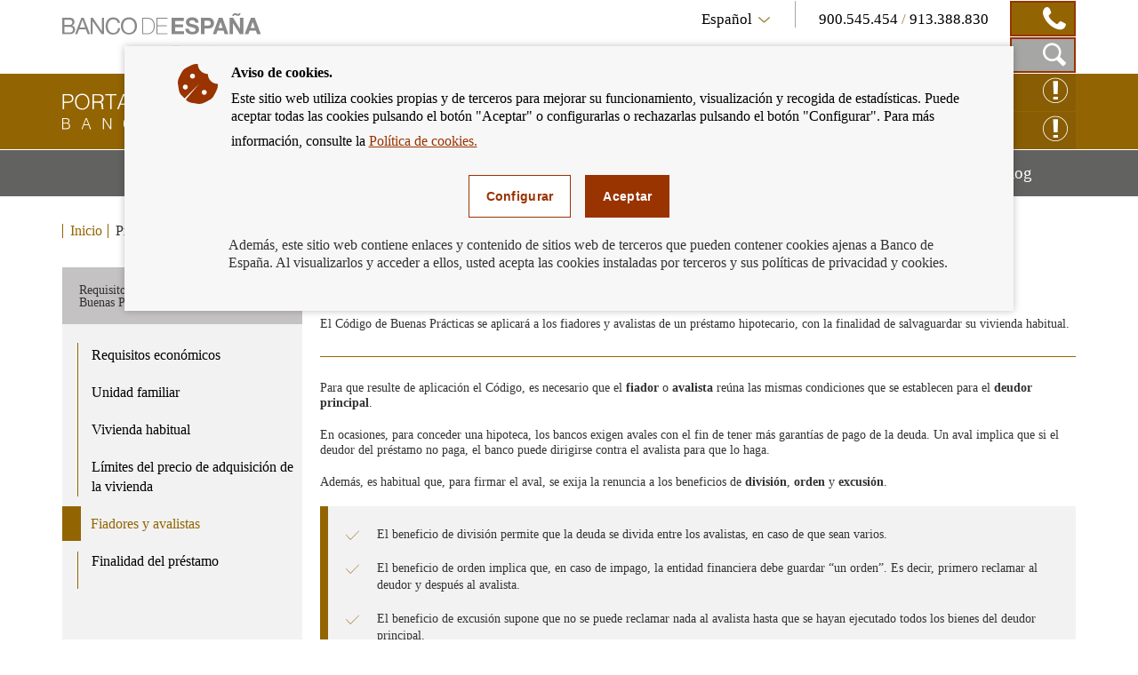

--- FILE ---
content_type: text/html; charset=UTF-8
request_url: https://clientebancario.bde.es/pcb/es/menu-horizontal/productosservici/financiacion/deudores-hipotecarios-sin-recursos/guia-textual/Requisitos-Codigo-Buenas-Practicas/fiadores-y-avalistas.html?detailFormat=866
body_size: 10654
content:
<!DOCTYPE html>

<html lang="es" class="no-js">
<head>
	<meta http-equiv="X-UA-Compatible" content="IE=Edge">
	<meta charset="utf-8">
	<meta id="metaViewport" name="viewport" content="width=device-width, initial-scale=1.0, minimum-scale=1.0"/>	
	
	<script type="text/javascript">
		var clieban = {};
		clieban.assetPath = '/f/webcb/INF/assets/';
	</script>

	<script type='text/javascript'>const env = "PROD";</script>
	<script type='text/javascript'>var isMgmt = false;</script>
	
	


	
		<link media="all" type="text/css" rel="stylesheet" href="/s/vap_pcb/assets/css/bde-clieban-vendor.css" /><link media="all" type="text/css" rel="stylesheet" href="/s/vap_pcb/assets/css/bde-clieban.css" /><!--[if IE 9]><link media="all" type="text/css" rel="stylesheet" href="/s/vap_pcb/assets/css/bde-clieban-ie9.css" /><![endif]--><link media="print" type="text/css" rel="stylesheet" href="/s/vap_pcb/assets/css/bde-clieban-print.css" /><script src="/s/vap_pcb/assets/js/bde-clieban-vendor.js" type="text/javascript"> </script><script src="/s/vap_pcb/assets/js/bde-clieban-plugins.js" type="text/javascript"> </script><script src="/s/vap_pcb/assets/js/bde-clieban.js" type="text/javascript"> </script><script src="/s/vap_pcb/assets/js/aviso_cookies.js" type="text/javascript"> </script><link rel="shortcut icon" type="image/x-icon" href="/f/webcb/INF/assets/images/favicon.ico" />
<title>Fiadores y avalistas - Cliente Bancario, Banco de España</title><link href="https://clientebancario.bde.es/pcb/es/menu-horizontal/productosservici/financiacion/deudores-hipotecarios-sin-recursos/guia-textual/Requisitos-Codigo-Buenas-Practicas/fiadores-y-avalistas.html" rel="canonical" /><meta name="description" lang="es" content="Fiadores y avalistas" />


	
	


	<script src="/f/webcb/INF/assets/js/locale/i18n_es.js"></script>

</head>
<body>
	<div class="wrapper" id="wrapper">
		


	
		










<header class="header">
	<div class="header-top bgfluid0">
		<div class="container">
			
			<a href="http://www.bde.es/bde/es/" title="Banco de España Eurosistema" class="mainLogo">
  <span class="sr-only">Ir a la página de inicio del Banco de España</span><i class="icon-logo-banco"></i></a><div class="infoBlock col-sm-8 hidden-xs pull-right">
  <div class="languageTelBlock">
    <div id="om-3" class="language om">
      <a data-text-xs="Idioma" class="langSelected collapsed toggleMenuContent icon-flecha_idioma" aria-controls="languageSelector" aria-expanded="false" data-toggle="collapse" href="#languageSelector">
        <span class="visible-xs">Idioma</span>
        <span class="hidden-xs">Español</span>
      </a>
      <ul id="languageSelector" data-toggle="langSelected" class="languageSelector collapse">
        <li>
          <a href="/pcb/es/menu-horizontal/productosservici/financiacion/deudores-hipotecarios-sin-recursos/guia-textual/Requisitos-Codigo-Buenas-Practicas/fiadores-y-avalistas.html" hreflang="es" lang="es">
            <abbr lang="es" title="Español">Español</abbr>
          </a>
        </li>
        <li>
          <a href="/pcb/en/menu-horizontal/productosservici/financiacion/deudores-hipotecarios-sin-recursos/guia-textual/Requisitos-Codigo-Buenas-Practicas/fiadores-y-avalistas.html" hreflang="en" lang="en">
            <abbr lang="en" title="English">English</abbr>
          </a>
        </li>
      </ul>
    </div>
    <div id="om-1" class="telephones om">
      <span class="visible-xs">Contacto</span>
      <span class="text">
        <span data-tel="900545454" class="tel tel-mobile">900.545.454 </span>/<span class="tel"> 913.388.830</span>
      </span>
      <span class="telDecorator button"><i class="icon-contacto_telf"></i></span>
    </div>
  </div>
  <div class="searchBlock">
    <form name="formulario_buscar" aria-labelledby="searchButton" data-toggle="launchSearch" class="searchForm pull-right hidden om" id="om-0" method="get" action="/pcb/es/home/buscador/">
      <input value="es" name="lang" id="languajeValueAddSearch" type="hidden" />
      <input value="1" name="page" id="page" type="hidden" />
      <div class="input-group pull-right">
        <label for="searchField" class="sr-only">Caja de búsqueda</label>
        <input autocomplete="off" onkeyup="document.forms[0].searchterm.value = document.forms[0].searchField.value" placeholder="Buscar por..." id="searchField" class="form-control" name="searchterm" type="text" />
        <span class="input-group-btn">
          <button type="submit" class="btn searchButton btn-link button"><i class="icon-lupa_buscador"></i>
            <span class="sr-only">Buscar en el Portal del Cliente Bancario</span>
          </button>
          <button type="button" data-container="searchBlock" class="btn closeButton btn-link toggleTrigger button"><i class="icon-x_cerrar_buscar"></i>
            <span class="sr-only">Cerrar el buscador</span>
          </button>
        </span>
      </div>
    </form>
    <a data-autofocus="#searchField" id="searchButton" aria-expanded="true" title="Mostrar Caja de Búsqueda" data-container="searchBlock" data-toggle="searchForm" class="launchSearch searchButton toggleTrigger button" href="#"><i class="icon-lupa_buscador"></i>
      <span class="sr-only">Mostrar Caja de Búsqueda</span>
    </a>
  </div>
</div>

			
		</div>
	</div>
	<div class="header-logo bgfluid1">
		<div class="container">
			
			<a class="logo" href="/pcb/es/">
  <span class="sr-only">Cliente Bancario del Banco de España Eurosistema, ir a inicio</span><i class="icon-logo_portal"></i></a><div class="hidden-xs pull-right reclamacionBlock">
  <a class="reclamacion om" id="x68e8" title="Reclamación Online" target="_blank" href="https://app.bde.es/psr_www">Reclamación Online<i class="icon-consultas"></i></a>
  <a class="reclamacion om" id="xe5c8" title="Consultas online" target="_blank" href="https://app.bde.es/psr_www/psr_wwwias/xml/Arranque.html">Consultas online<i class="icon-consultas"></i></a>
</div>

			
		</div>
	</div>
</header>
<nav class="menu bgfluid2" id="menu">
	<div class="container">
		
		<ul class="menu-list">
  <li class="menu-fullsubopen">
    <a href="#" class="menu-link">Productos y servicios bancarios<span class="sr-only">Mostrar menú</span>
    </a>
    <ul>
      <li>
        <span>Financiación</span>
        <ul>
          <li>
            <a class="menu-link" href="/pcb/es/menu-horizontal/productosservici/financiacion/hipotecas/" target="_self">Hipotecas</a>
          </li>
          <li>
            <a class="menu-link" href="/pcb/es/menu-horizontal/productosservici/financiacion/deudores-hipotecarios-sin-recursos/" target="_self">Deudores hipotecarios en dificultades</a>
          </li>
          <li>
            <a class="menu-link" href="/pcb/es/menu-horizontal/productosservici/financiacion/prestamopersonal/" target="_self">Préstamo personal y crédito al consumo</a>
          </li>
        </ul>
      </li>
      <li>
        <span>Servicios de pago</span>
        <ul>
          <li>
            <a class="menu-link" href="/pcb/es/menu-horizontal/productosservici/serviciospago/tarjetas/" target="_self">Tarjetas</a>
          </li>
          <li>
            <a class="menu-link" href="/pcb/es/menu-horizontal/productosservici/serviciospago/traspasostransfe/" target="_self">Traspasos y transferencias</a>
          </li>
          <li>
            <a class="menu-link" href="/pcb/es/menu-horizontal/productosservici/serviciospago/Adeudos_domiciliados.html" target="_self">Adeudos domiciliados</a>
          </li>
          <li>
            <a class="menu-link" href="/pcb/es/menu-horizontal/productosservici/serviciospago/Cajeros.html" target="_self">Cajeros</a>
          </li>
          <li>
            <a class="menu-link" href="/pcb/es/menu-horizontal/productosservici/serviciospago/Dinero_electronico.html" target="_self">Dinero electrónico</a>
          </li>
          <li>
            <a class="menu-link" href="/pcb/es/menu-horizontal/productosservici/serviciospago/retirada_ingresos_efectivo.html" target="_self">Retirada e ingresos en efectivo</a>
          </li>
        </ul>
      </li>
      <li>
        <span>Cuentas y depósitos</span>
        <ul>
          <li>
            <a class="menu-link" href="/pcb/es/menu-horizontal/productosservici/cuentasdepositos/cuentascorriente/" target="_self">Cuentas corrientes, depósitos a la vista y libretas de ahorro</a>
          </li>
          <li>
            <a class="menu-link" href="/pcb/es/menu-horizontal/productosservici/cuentasdepositos/depositosplazo/" target="_self">Depósitos a plazo</a>
          </li>
        </ul>
      </li>
      <li>
        <span>Efectivo y cheques</span>
        <ul>
          <li>
            <a class="menu-link" href="/pcb/es/menu-horizontal/productosservici/efectivocheques/cheques/" target="_self">Cheques</a>
          </li>
          <li>
            <a class="menu-link" href="/pcb/es/menu-horizontal/productosservici/efectivocheques/Efectivo.html" target="_self">Efectivo</a>
          </li>
        </ul>
      </li>
      <li>
        <a class="menu-link" href="/pcb/es/menu-horizontal/productosservici/avales/" target="_self">Avales</a>
      </li>
      <li>
        <a class="menu-link" href="/pcb/es/menu-horizontal/productosservici/pymesautonomos/" target="_self">Pymes y autónomos</a>
      </li>
      <li>
        <a class="menu-link" href="/pcb/es/menu-horizontal/productosservici/herencias/" target="_self">Herencias</a>
      </li>
      <li>
        <span>Relacionados</span>
        <ul>
          <li>
            <a class="menu-link" href="/pcb/es/menu-horizontal/productosservici/relacionados/cirbe/" target="_self">CIRBE</a>
          </li>
          <li>
            <a class="menu-link" href="/pcb/es/menu-horizontal/productosservici/relacionados/entidades/" target="_self">Entidades</a>
          </li>
          <li>
            <a class="menu-link" href="/pcb/es/menu-horizontal/productosservici/relacionados/tiposinteres/" target="_self">Tipos de interés</a>
          </li>
          <li>
            <a class="menu-link" href="/pcb/es/menu-horizontal/productosservici/relacionados/comisiones/" target="_self">Comisiones</a>
          </li>
          <li>
            <a class="menu-link" href="https://www.bde.es/wbe/es/publicaciones/" target="_blank">Publicaciones del Banco de España</a>
          </li>
          <li>
            <a class="menu-link" href="/pcb/es/menu-horizontal/productosservici/relacionados/enlacesinteres/" target="_self">Enlaces de interés</a>
          </li>
        </ul>
      </li>
    </ul>
  </li>
  <li class="menu-fullsubopen">
    <a href="#" class="menu-link">Podemos ayudarte<span class="sr-only">Mostrar menú</span>
    </a>
    <ul>
      <li>
        <span>Consultas y reclamaciones</span>
        <ul>
          <li>
            <a class="menu-link" href="/pcb/es/menu-horizontal/podemosayudarte/consultasreclama/comorealizarconsulta/" target="_self">Cómo realizar una consulta</a>
          </li>
          <li>
            <a class="menu-link" href="/pcb/es/menu-horizontal/podemosayudarte/consultasreclama/comorealizarrecl/" target="_self">Cómo realizar una reclamación</a>
          </li>
          <li>
            <a class="menu-link" href="/pcb/es/menu-horizontal/podemosayudarte/consultasreclama/consultasreclama/" target="_self">Consultas frecuentes</a>
          </li>
        </ul>
      </li>
      <li>
        <a class="menu-link" href="/pcb/es/menu-horizontal/podemosayudarte/criterios/" target="_self">Criterios de buenas prácticas</a>
      </li>
      <li>
        <a class="menu-link" href="/pcb/es/menu-horizontal/podemosayudarte/normativa/" target="_self">Normativa</a>
      </li>
      <li>
        <a class="menu-link" href="/pcb/es/menu-horizontal/podemosayudarte/simuladores/" target="_self">Simuladores: calcula la cuota, la rentabilidad, la TAE y mucho más</a>
      </li>
    </ul>
  </li>
  <li class="menu-fullsubopen">
    <a href="#" class="menu-link">Educación financiera<span class="sr-only">Mostrar menú</span>
    </a>
    <ul>
      <li>
        <span>Qué es la educación financiera</span>
        <ul>
          <li>
            <a class="menu-link" href="/pcb/es/menu-horizontal/actualidadeducac/que-es-la-educacion-financiera/definamos-la-educacion-financiera/" target="_self">Definamos la educación financiera</a>
          </li>
          <li>
            <a class="menu-link" href="/pcb/es/menu-horizontal/actualidadeducac/que-es-la-educacion-financiera/midamos-la-educacion-financiera/" target="_self">Midamos la educación financiera</a>
          </li>
        </ul>
      </li>
      <li>
        <a class="menu-link" href="/pcb/es/menu-horizontal/actualidadeducac/educacion-financiera/" target="_self">Educación financiera para el cliente bancario</a>
      </li>
      <li>
        <a class="menu-link" href="/pcb/es/menu-horizontal/actualidadeducac/videos?videos=/webcb/Videos/Destacados" target="_self">Vídeos</a>
      </li>
      <li>
        <a class="menu-link" href="/pcb/es/menu-horizontal/actualidadeducac/podcasts?podcasts=/webcb/Podcasts/Destacados" target="_self">Podcasts</a>
      </li>
    </ul>
  </li>
  <li>
    <a class="menu-link" href="/pcb/es/blog/" target="_self">Blog<span class="sr-only">Mostrar menú</span>
    </a>
  </li>
</ul>

		
	</div>
</nav>

	
	

		
		


	
		<nav class="breadcrumbs bgfluid0">
  <div class="container">
    <ol class="breadcrumbs-list">
      <li>
        <a class="breadcrumbs-link" href="/pcb/es/">Inicio</a>
      </li>
      <li>
        <span>Productos y servicios bancarios</span>
      </li>
      <li>
        <span>Financiación</span>
      </li>
      <li>
        <a class="breadcrumbs-link" href="/pcb/es/menu-horizontal/productosservici/financiacion/deudores-hipotecarios-sin-recursos/">Deudores hipotecarios en dificultades</a>
      </li>
      <li class="last">
        <span>Requisitos para aplicar el Código de Buenas Prácticas</span>
      </li>
    </ol>
  </div>
</nav>


	
	


		<div class="content" id="content">
			
			<div class="container">
			<div class="row row-flex-column">
			<div class="col-md-9 col-flex-column col-centro">














<div xmlns:commonutilities="xalan://es.bde.vcm.common.CommonUtilities" class="page-title page-title--line">
  <h1>Fiadores y avalistas</h1>
  <p>El Código de Buenas Prácticas se aplicará a los fiadores y avalistas de un préstamo hipotecario, con la finalidad de salvaguardar su vivienda habitual. </p>
</div><div xmlns:commonutilities="xalan://es.bde.vcm.common.CommonUtilities" class="detail">
  <div id="collapseContent" class="plaintext"><p>Para que resulte de aplicaci&oacute;n&nbsp;el C&oacute;digo, es necesario que el <strong>fiador</strong> o <strong>avalista</strong> re&uacute;na las mismas condiciones que se establecen para el <strong>deudor principal</strong>.</p>
<p><span lang="ES">En ocasiones,&nbsp;para conceder una hipoteca, los bancos exigen avales con el fin de&nbsp;tener m&aacute;s garant&iacute;as de pago de la deuda. Un aval implica que si el deudor del pr&eacute;stamo no paga, el banco&nbsp;puede dirigirse contra el avalista para que lo haga.</span></p>
<div>
<p>Adem&aacute;s, es habitual que, para firmar el aval, se exija la renuncia a los beneficios de <strong>divisi&oacute;n</strong>, <strong>orden</strong> y <strong>excusi&oacute;n</strong>.</p>
<div class="mceTmpl">
<div class="detail-highlight">
<ul>
<li>El beneficio de divisi&oacute;n permite que la deuda se divida entre los avalistas, en caso de que sean varios.</li>
<li>El beneficio de orden implica que, en caso de impago, la entidad financiera debe guardar &ldquo;un orden&rdquo;. Es decir,&nbsp;primero reclamar al deudor y despu&eacute;s al avalista.</li>
<li>El beneficio de excusi&oacute;n supone que no se puede reclamar nada al avalista hasta que se hayan ejecutado todos los bienes del deudor principal.</li>
</ul>
<p>La renuncia al beneficio de <strong>divisi&oacute;n</strong> implica que la entidad podr&aacute; exigir toda la deuda a uno solo de los avalistas. Renunciar al beneficio de <strong>orden</strong> y <strong>excusi&oacute;n</strong> puede provocar que la entidad reclame el pago de la deuda al avalista sin ir antes a por los bienes del deudor principal ni a por la casa financiada.</p>

</div>
</div>
<p>Si el banco reclama el pago de la deuda al garante de la operaci&oacute;n (fiador, avalista o hipotecante no deudor) y este se encuentra en el &ldquo;umbral de exclusi&oacute;n&rdquo; le ser&aacute;n de aplicaci&oacute;n las medidas que el C&oacute;digo de Buenas Pr&aacute;cticas establece respecto de su vivienda habitual.</p>
<p>Adem&aacute;s, en estos casos, <strong>no ser&aacute; de aplicaci&oacute;n el pacto por el que el garante renunci&oacute; al beneficio de excusi&oacute;n</strong>, es decir, antes de que la entidad reclame al avalista o fiador la deuda, se le podr&aacute; exigir que agote el patrimonio del deudor principal.</p>
</div></div>
</div><div xmlns:commonutilities="xalan://es.bde.vcm.common.CommonUtilities" class="navigation clearfix navigation-left hide" id="detailNavBar">
  <div class="navigation-item navigation-item--prev">
    <span class="navigation-text">ANTERIOR</span>
    <script>
					$(document).ready(function(){
						if (document.getElementById('sidemenu-item-before') != undefined) {
							$('#navbar-item-before').html('<span>' + $('#sidemenu-item-before').html() + '</span>');
							$('#navbar-item-before').attr('href',$('#sidemenu-item-before').attr('href'));
							$('#detailNavBar').removeClass('hide'); 
						} else {
							$('#navbar-item-before').attr('class','hide');
						}
					});
					</script><a id="navbar-item-before" href="#" class="navigation-link"></a></div>
  <div class="navigation-item navigation-item--next">
    <span class="navigation-text">SIGUIENTE</span>
    <script>
					$(document).ready(function(){
						if (document.getElementById('sidemenu-item-after') != undefined) {
							$('#navbar-item-after').html('<span>' + $('#sidemenu-item-after').html() + '</span>');
							$('#navbar-item-after').attr('href',$('#sidemenu-item-after').attr('href'));
							$('#detailNavBar').removeClass('hide');
						} else {
							$('#navbar-item-after').attr('class','hide');
						}
					});
					</script><a id="navbar-item-after" href="#" class="navigation-link"></a></div>
</div>



			</div>
			<div class="col-md-3 col-flex-column col-nav-left"><div class="sidemenu sidemenu-border">
  <h2 class="sidemenu-header hidden-xs hidden-sm">Requisitos para aplicar el Código de Buenas Prácticas</h2>
  <script>
					$(document).ready(function() {
						$('a#dLabel').html($('li.current>a').html());
						$('a#dLabel').attr('href',$('li.current>a').attr('href'));
					});
				</script>
  <div class="dropdown"><a id="dLabel" href="#" data-toggle="dropdown" role="button" aria-haspopup="true" aria-expanded="false" class="wantknow-toggle icon-desplegar_flecha hidden-md hidden-lg"></a>
    <ul aria-labelledby="dLabel" class="dropdown-menu">
      <li class="sidemenu-item ">
        <a href="/pcb/es/menu-horizontal/productosservici/financiacion/deudores-hipotecarios-sin-recursos/guia-textual/Requisitos-Codigo-Buenas-Practicas/umbral-de-exclusion.html" id="_1bdc051a9ba6e610VgnVCM10000064de14acRCRD">Requisitos económicos</a>
      </li>
      <li class="sidemenu-item ">
        <a href="/pcb/es/menu-horizontal/productosservici/financiacion/deudores-hipotecarios-sin-recursos/guia-textual/Requisitos-Codigo-Buenas-Practicas/unidad-familiar.html" id="_dc4c051a9ba6e610VgnVCM10000064de14acRCRD">Unidad familiar</a>
      </li>
      <li class="sidemenu-item ">
        <a href="/pcb/es/menu-horizontal/productosservici/financiacion/deudores-hipotecarios-sin-recursos/guia-textual/Requisitos-Codigo-Buenas-Practicas/vivienda-habitual.html" id="_63fc051a9ba6e610VgnVCM10000064de14acRCRD">Vivienda habitual</a>
      </li>
      <li class="sidemenu-item ">
        <a href="/pcb/es/menu-horizontal/productosservici/financiacion/deudores-hipotecarios-sin-recursos/guia-textual/Requisitos-Codigo-Buenas-Practicas/limite-respecto-del-precio-de-adquisicion-de-la-vivienda.html" id="sidemenu-item-before">Límites del precio de adquisición de la vivienda</a>
      </li>
      <li class="sidemenu-item current">
        <a href="/pcb/es/menu-horizontal/productosservici/financiacion/deudores-hipotecarios-sin-recursos/guia-textual/Requisitos-Codigo-Buenas-Practicas/fiadores-y-avalistas.html" id="_ccad27eb10d7e610VgnVCM10000065de14acRCRD">Fiadores y avalistas</a>
      </li>
      <li class="sidemenu-item ">
        <a href="/pcb/es/menu-horizontal/productosservici/financiacion/deudores-hipotecarios-sin-recursos/guia-textual/Requisitos-Codigo-Buenas-Practicas/finalidad-del-prestamo.html" id="sidemenu-item-after">Finalidad del préstamo</a>
      </li>
    </ul>
  </div>
</div>














			</div>
			</div>
			</div>

















<div class="container">
  <div class="faqs">
    <h2 class="faqs-header">CONSULTAS FRECUENTES</h2>
    <ul class="faqs-list">
      <li><p><strong>&iquest;Qu&eacute; significa que el plan de reestructuraci&oacute;n no es viable?</strong></p>
        <a href="/pcb/es/menu-horizontal/podemosayudarte/consultasreclama/consultasreclama/?collapse=e5f9e95259d02710VgnVCM10000064de14acRCRD#heading-e5f9e95259d02710VgnVCM10000064de14acRCRD">Leer respuesta<span class="sr-only">sobre<p><strong>&iquest;Qu&eacute; significa que el plan de reestructuraci&oacute;n no es viable?</strong></p></span>
        </a>
      </li>
      <li><p><strong>&iquest;Puedo solicitar la restructuraci&oacute;n de la deuda en caso de haber destinado el pr&eacute;stamo &nbsp;a una finalidad distinta a la de adquirir mi vivienda?</strong></p>
        <a href="/pcb/es/menu-horizontal/podemosayudarte/consultasreclama/consultasreclama/?collapse=7beaa9f196b42710VgnVCM10000065de14acRCRD#heading-7beaa9f196b42710VgnVCM10000065de14acRCRD">Leer respuesta<span class="sr-only">sobre<p><strong>&iquest;Puedo solicitar la restructuraci&oacute;n de la deuda en caso de haber destinado el pr&eacute;stamo &nbsp;a una finalidad distinta a la de adquirir mi vivienda?</strong></p></span>
        </a>
      </li>
    </ul>
    <div class="faqs-footer">
      <a href="/pcb/es/menu-horizontal/podemosayudarte/consultasreclama/consultasreclama/?producto=">Más consultas</a>
    </div>
  </div>
</div>
<div class="container">
  <div class="interest">
    <h2 class="interest-header">TE PUEDE INTERESAR</h2>
    <div class="interest-list" id="carousel-interest">
      <span class="interest-item"><a class="interest-link" 
				href="/pcb/es/blog/como-puedo-cambiar-mi-hipoteca-de-tipo-variable-a-fijo-.html" title="¿Cómo puedo cambiar mi hipoteca de tipo variable a fijo?" >
        <div class="image-wrapper">
          <img alt="" src="/f/webcb/RCL/ActualidadEducacionFinanciera/Blog/novedades/De-tipo-variable-a-fijo-270x141.jpg" />
        </div>
        <span class="interest-title">¿Cómo puedo cambiar mi hipoteca de tipo variable a fijo?</span></a></span>
      <span class="interest-item"><a class="interest-link" 
				href="/pcb/es/blog/apoyo-para-el-pago-de-las-hipotecas.html" title="Medidas para aliviar el pago de las hipotecas" >
        <div class="image-wrapper">
          <img alt="" src="/f/webcb/RCL/ActualidadEducacionFinanciera/Blog/novedades/Apoyo_pago_hipotecas-270x141.jpg" />
        </div>
        <span class="interest-title">Medidas para aliviar el pago de las hipotecas</span></a></span>
      <span class="interest-item"><a class="interest-link" 
				href="/pcb/es/blog/Encuentra_aqui__5c1e847d87faa61.html" title="Encuentra aquí todas las respuestas sobre tu hipoteca" >
        <div class="image-wrapper">
          <img alt="" src="/f/webcb/RCL/ActualidadEducacionFinanciera/Blog/novedades/Hipotecas-Nueva-Ley-270x141.jpg" />
        </div>
        <span class="interest-title">Encuentra aquí todas las respuestas sobre tu hipoteca</span></a></span>
      <span class="interest-item"><a class="interest-link" 
				href="/pcb/es/blog/deudores-hipotecarios-con-dificultades.html" title="Deudores hipotecarios con dificultades" >
        <div class="image-wrapper">
          <img alt="" src="/f/webcb/RCL/ActualidadEducacionFinanciera/Blog/novedades/Deudores-hipotecarios-dificultades-270x141.jpg" />
        </div>
        <span class="interest-title">Deudores hipotecarios con dificultades</span></a></span>
    </div>
    <div class="interest-footer">
      <a href="/pcb/es/blog/?blog=" class="interest-link"> Más publicaciones</a>
    </div>
  </div>
</div>
<div xmlns:commonutilities="xalan://es.bde.vcm.common.CommonUtilities" class="container">
  <div class="commentBlock commentBlock-line">
    <div class="headerRating">
      <div class="row">
        <div id="social-links" class="social col-sm-4">
          <ul>
            <li>
              <a title="Compartir por correo" href="mailto:?subject=Portal&#160;del&#160;Cliente&#160;Bancario:&#160;Fiadores&#160;y&#160;avalistas&#160;&amp;body=Fiadores&#160;y&#160;avalistas&#160;:%0D%0Ahttps%3A%2F%2Fclientebancario.bde.es">
                <span class="sr-only">Compartir por correo</span><i class="icon-sobre_email"></i></a>
            </li>
            <li>
              <a title="Compartir en ... Facebook" href="http://www.facebook.com/sharer.php?u=https%3A%2F%2Fclientebancario.bde.es" target="_blank">
                <span class="sr-only">Compartir en ... Facebook</span><i class="icon-facebook"></i></a>
            </li>
            <li>
              <a title="Compartir en ... Twitter" href="http://twitter.com/share?url=https%3A%2F%2Fclientebancario.bde.es" target="_blank">
                <span class="sr-only">Compartir en ... Twitter</span><i class="icon-twitter"></i></a>
            </li>
            <li>
              <a title="Compartir en ... Linkedin" href="http://www.linkedin.com/cws/share?url=https%3A%2F%2Fclientebancario.bde.es" target="_blank">
                <span class="sr-only">Compartir en ... Linkedin</span><i class="icon-linkedin"></i></a>
            </li>
          </ul>
        </div>
        <div class="rating col-sm-8" id="ratingBlock">
          <span class="title">¿Te ha parecido útil esta información?</span>
          <div class="ratingIcons">
            <a data-valuation="ok" title="Marcar la información como útil" class="ratingIcons-link" href="#"><i class="icon-mano_ok sel"></i>
              <span class="sr-only">Marcar la información como útil</span>
            </a>
            <a data-valuation="ko" title="Marcar la información como poco útil" class="ratingIcons-link" href="#"><i class="icon-mano_no_ok"></i>
              <span class="sr-only">Marcar la información como poco útil</span>
            </a>
          </div>
          <span class="title hidden" id="ratingOK">Hemos registrado su valoración, muchas gracias por su participación.</span>
        </div>
        <div class="rating col-sm-8 hidden" id="ratingBlockOnError">
          <span class="title">El servicio de valoración no se encuentra disponible en estos momentos, disculpe las molestias.</span>
        </div>
      </div>
    </div>
    <form aria-expanded="false" id="commentsForm" method="post" class="commentsForm collapse" action="https://app.bde.es/gnt_seg/verifyRecaptcha.action">
      <input value="https%3A%2F%2Fclientebancario.bde.es" name="url" type="hidden" />
      <input value="" id="commnets_valuation" name="commnets_valuation" type="hidden" />
      <div class="form-group">
        <label class="title" for="comments-text">Añade un comentario:</label><textarea id="comments-text" class="form-control" rows="3" name="comentario" maxlength="512"></textarea>
        <span id="msg-comentario" class="help-block">Longitud máxima del comentario 512 caracteres.</span>
        <span style="display:none;" id="msg-error" class="errorText" />
      </div>
      <div data-sitekey="6LfCdTUpAAAAAGH15aDbIkT55DNnxulLaxJZ1YzS" class="g-recaptcha"> </div>
      <span style="display:none;" id="captchaErrorText" class="errorText">Captcha Obligatorio</span>
      <div class="buttons">
        <button class="cancelButton btn btn-default" type="reset">cancelar</button>
        <button class="successButton btn btn-default" type="submit">enviar</button>
      </div>
      <span style="display:none;" id="ErrorText" class="errorText">Error en el formulario, por favor revise los campos marcados en rojo</span>
      <p class="block-suggestions__form__google__terms hide-if-error">Este formulario está protegido por reCAPTCHA. Más información en sus enlaces de política de privacidad y términos de uso.</p>
    </form>
    <script type="text/javascript">
				function getINVALID_CHAR_PREFIX() {
					var CHAR_PREFIX = 'El carácter &quot;';
					 return CHAR_PREFIX;
				}
				
				function getINVALID_CHAR_SUFFIX() {
					var CHAR_SUFFIX = '&quot; no está permitido';
					 return CHAR_SUFFIX;
				}
				
				function getWhiteList() {
					var whiteList = 'abcdefghijklmnñopqrstuvwxyzABCDEFGHIJKLMNÑOPQRSTUVWXYZ0123456789_ !¡@#$%^&amp;*()+=[{]}\',.¿?/\&quot;;:ºª€-ÀÁÂÃÄÅÆÇÈÉÊËÌÍÎÏÐÑÒÓÔÕÖØÙÚÛÜÝÞßàáâãäåæçèéêëìíîïðñòóôõöøùúûüŽÍŠšŽ\r\n';
					return whiteList;
				}
							
				
					var captchaLoaded = false;
					
					function encodeSubmitURL() {
						let formulario = document.getElementById('commentsForm');
						if (formulario[0]) {
							let notEncodedURL = window.location.href;
							let encodedURL = btoa(notEncodedURL);
							//seteamos la URL codificada
							formulario[0].value = encodedURL;
						}
					}
					
					function processError() {
						$('#ratingBlock').css('display','none');
						$('#commentsForm').css('display','none');
						$('#ratingBlockOnError').removeClass('hidden');
					}
					function validarFrm(){
						const whitelist = new Set("\u0022" + getWhiteList() + "\u0022");
						var sVal = jQuery('#comments-text').val();
						for (const iChar of sVal) {
							if (!whitelist.has(iChar)) {
								$('#msg-comentario').css('display','none');
								jQuery('#msg-error').html(getINVALID_CHAR_PREFIX() + iChar + getINVALID_CHAR_SUFFIX());
								jQuery('#comments-text').focus();
								$('#msg-error').show();
								$('#ErrorText').show();   
								return false;
							}
						}
						jQuery('#msg-error').html('');
						return true;
					}	
					
					function getGoogleCaptchaJS() {
						// Obtenemos el fichero de captcha de google desde aquí para asegurar que
						// se carga al final y que todos los elementos esten construidos en el DOM
						var script = document.createElement('script');
						script.src = 'https://www.google.com/recaptcha/api.js';
						script.onerror = function() {
						  console.log('Error al recuperar api.js desde google.com');
						};	
						script.async = false;	
						document.body.appendChild(script);
					}	
					
					$('a.ratingIcons-link').click(function() {
						encodeSubmitURL();
						getGoogleCaptchaJS();
					});
					
					//$("#comments-text").on("input", function() {
					//	$(".successButton").prop("disabled", !$(this).val().trim());
					//});
					
					
					var frm = $('#commentsForm');
					frm.submit(function (e) {
						e.preventDefault();
						var validar = validarFrm();
						//if(validarFrm()){
							$.ajax({
								accepts: { json: 'application/json' },
								type: frm.attr('method'),
								url: frm.attr('action'),
								xhrFields: {
									withCredentials: true
								},
								data: frm.serialize(),
								success: function (data) {
									$('#captchaErrorText').css('display','none');
									if (data.isCaptchaOk != true) {
										$('#captchaErrorText').show();	
										$('#ErrorText').show();                	
									} else if (data.isDatosProcesados != true) {
										processError();
									} else if (validar){
										$('#commentsForm').css('display','none');
										$('#ratingOK').removeClass('hidden');
									}
								},
								error: function () {
									if (data.isCaptchaOk != true) {
										$('#captchaErrorText').show();	
										$('#ErrorText').show();                	
									}
									if(validar){
										processError();
									}
								},
								dataType: 'json'
							});				        
						//}
					});		
				</script>
  </div>
</div>

 
		</div>
		


	
		










<footer class="footer">
  	<div class="footer-social bgfluid1">
  		<div class="container">
			
			<div class="footer-social--wrapper">
  <ul class="footer-social--list">
    <li>
      <a class="icon-twitter" target="_blank" href="https://twitter.com/BancoDeEspana" title="twitter">
        <span class="sr-only">twitter</span>
      </a>
    </li>
    <li>
      <a class="icon-flickr" target="_blank" href="https://www.flickr.com/photos/bde_fotos/albums" title="flickr">
        <span class="sr-only">flickr</span>
      </a>
    </li>
    <li>
      <a class="icon-youtube" target="_blank" href="http://www.youtube.com/user/bdeeuro" title="youtube">
        <span class="sr-only">youtube</span>
      </a>
    </li>
    <li>
      <a class="icon-linkedin" target="_blank" href="https://www.linkedin.com/company/banco-de-espana" title="linkedin">
        <span class="sr-only">linkedin</span>
      </a>
    </li>
    <li>
      <a class="icon-rss" target="_self" href="/pcb/es/blog/index.rss.html" title="rss">
        <span class="sr-only">rss</span>
      </a>
    </li>
  </ul>
  <div class="boton_suscripcion">
    <a href="/pcb/es/blog/otros/suscripciones/" class="buttonCB button1" target="_self">RECIBIR ALERTAS</a>
  </div>
</div>

			
  		</div>
  	</div>
   	<div class="footer-quicklinks bgfluid3">
   		<div class="container">
   			<div class="row">
   				<div class="col-sm-8 col-md-7 hidden-xs">
   					<div class="row">
   						<div class="col-xs-6">
							
							<ul id="footer-products" class="footer-products">
  <li class="">
    <a aria-label="footer-products-Hipotecas" href="/pcb/es/menu-horizontal/productosservici/financiacion/hipotecas/">Hipotecas</a>
  </li>
  <li class="">
    <a aria-label="footer-products-Préstamos" href="/pcb/es/menu-horizontal/productosservici/financiacion/prestamopersonal/">Préstamos</a>
  </li>
  <li class="">
    <a aria-label="footer-products-Tarjetas" href="/pcb/es/menu-horizontal/productosservici/serviciospago/tarjetas/">Tarjetas</a>
  </li>
  <li class="">
    <a aria-label="footer-products-Cheques" href="/pcb/es/menu-horizontal/productosservici/efectivocheques/cheques/">Cheques</a>
  </li>
  <li class="">
    <a aria-label="footer-products-Cajeros" href="/pcb/es/menu-horizontal/productosservici/serviciospago/Cajeros.html">Cajeros</a>
  </li>
  <li class="">
    <a aria-label="footer-products-Transferencias" href="/pcb/es/menu-horizontal/productosservici/serviciospago/traspasostransfe/">Transferencias</a>
  </li>
</ul>

							
						</div>
						<div class="col-xs-6">
							
							<ul class="footer-products">
  <li>
    <a href="/pcb/es/menu-horizontal/podemosayudarte/simuladores/">Simuladores</a>
  </li>
  <li>
    <a href="/pcb/es/menu-horizontal/productosservici/relacionados/tiposinteres/">Tipos de interés</a>
  </li>
</ul>

							
						</div>
					</div>
				</div>
       			<div class="col-sm-4 col-md-5">
					
					<div class="footer-featured">
  <h2 class="footer-featured--title">Enlaces destacados</h2>
  <ul class="footer-featured--list">
    <li>
      <a target="_blank" href="http://www.bde.es/bde/es/" class="icon-enlaces_destacados_flecha">Banco de España</a>
    </li>
    <li>
      <a target="_blank" href="http://www.bde.es/bde/es/secciones/servicios/Particulares_y_e/Central_de_Infor/Central_de_Info_04db72d6c1fd821.html" class="icon-enlaces_destacados_flecha">Central de Información de Riesgos (CIRBE)</a>
    </li>
    <li>
      <a target="_blank" href="https://finance.ec.europa.eu/consumer-finance-and-payments/retail-financial-services/financial-dispute-resolution-network-fin-net_es" class="icon-enlaces_destacados_flecha">FIN-NET</a>
    </li>
    <li>
      <a target="_blank" href="https://www.bde.es/bde/es/secciones/servicios/Particulares_y_e/Registros_de_Ent/" class="icon-enlaces_destacados_flecha">Registro de Entidades</a>
    </li>
    <li>
      <a href="/pcb/es/menu-horizontal/productosservici/relacionados/enlacesinteres/" class="footer-featured--more icon-mas_icon">Más enlaces de interés</a>
    </li>
  </ul>
</div>

					
       			</div>
			</div>			
		</div>
	</div>
   	<div class="footer-links bgfluid3">
   		<div class="container">
			
			<div class="row">
  <div class="col-sm-12 col-md-9 hidden-xs">
    <ul id="om-4" class="footer-links--list om">
      <li>
        <a target="_self" href="/pcb/es/pie-de-pagina/copyright/mapaweb/">Mapa web</a>
      </li>
      <li>
        <a target="_self" href="/pcb/es/pie-de-pagina/copyright/avisolegal/">Aviso legal </a>
      </li>
      <li>
        <a target="_blank" href="https://www.bde.es/bde/es/Pie/Acces/">Accesibilidad</a>
      </li>
      <li>
        <a target="_blank" href="https://www.bde.es/bde/es/Pie/privacidad/Politica_de_privacidad.html">Política de privacidad</a>
      </li>
      <li>
        <a target="_blank" href="https://www.bde.es/bde/es/Pie/politica-de-cookies/politica-de-cookies.html">Política de cookies</a>
      </li>
      <li>
        <a target="_blank" href="https://app.bde.es/psr_www/psr_wwwias/xml/Arranque.html">Consultas</a>
      </li>
    </ul>
  </div>
  <div class="col-sm-12 col-md-3">
    <div class="footer-copy">
      <span class="footer-copy--text">© Banco de España</span>
    </div>
  </div>
</div>

				
		</div>
	</div>	
</footer>
	
	


	</div>
	
	


</body>
</html>






